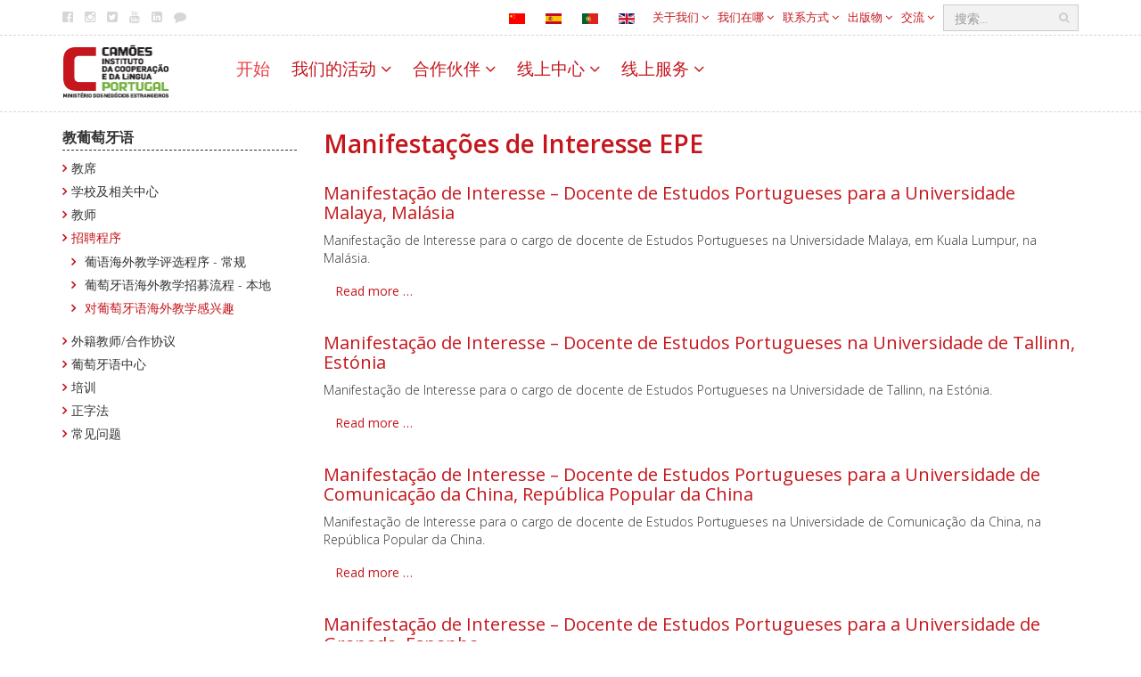

--- FILE ---
content_type: text/html; charset=utf-8
request_url: https://www.instituto-camoes.pt/zh/2019-04-17-10-12-00/2019-04-17-10-16-49/2019-04-16-17-21-41/2019-04-15-13-47-51/2019-04-22-16-05-43
body_size: 13720
content:

<!DOCTYPE html>
<html lang="zh-cn">

<head>

<!-- Google tag (gtag.js) -->
<script async src="https://www.googletagmanager.com/gtag/js?id=G-8P2KHVBDGR"></script>
<script>
  window.dataLayer = window.dataLayer || [];
  function gtag(){dataLayer.push(arguments);}
  gtag('js', new Date());

  gtag('config', 'G-8P2KHVBDGR');
</script>

    <meta charset="utf-8">
	<meta name="rights" content="Camões - Instituto da Cooperação e da Língua Portugal">
	<meta name="x-ua-compatible" content="IE=edge,chrome=1">
	<meta name="description" content="Camões, Ministério dos Negócios Estrangeiros, Portugal. Promoção da Língua e Cultura Portuguesas.">
	<title>对葡萄牙语海外教学感兴趣 - Camões - Instituto da Cooperação e da Língua</title>
	<link href="https://www.instituto-camoes.pt/zh/2019-04-17-10-12-00/2019-04-17-10-16-49/2019-04-16-17-21-41/2019-04-15-13-47-51/2019-04-22-16-05-43" rel="alternate" hreflang="zh-CN">
	<link href="https://www.instituto-camoes.pt/es/actividad-camoes-3-es/lo-que-hacemos-es/ensenar-portugues-es/procesos-de-contratacion-es/manifestaciones-de-interes-epe-es" rel="alternate" hreflang="es-ES">
	<link href="https://www.instituto-camoes.pt/activity/o-que-fazemos/ensinar-portugues/processos-de-recrutamento/manifestacoes-de-interesse-epe" rel="alternate" hreflang="pt-PT">
	<link href="https://www.instituto-camoes.pt/en/activity-camoes/what-we-do/teach-portuguese/recruitment-pt/epe-expressions-of-interest-pt" rel="alternate" hreflang="en-GB">
	<link href="https://www.instituto-camoes.pt/zh/pesquisa?format=opensearch" rel="search" title="OpenSearch Camões - Instituto da Cooperação e da Língua" type="application/opensearchdescription+xml">
	<link href="/templates/template-camoes-home/favicon.ico" rel="icon" type="image/vnd.microsoft.icon">
<link href="/media/mod_languages/css/template.min.css?7856ba37c84c6ef600e973a8977c5b08" rel="stylesheet" />
	<link href="/media/vendor/joomla-custom-elements/css/joomla-alert.min.css?0.2.0" rel="stylesheet" />
	<link href="/media/com_jce/site/css/content.min.css?badb4208be409b1335b815dde676300e" rel="stylesheet" />
	<link href="/templates/template-camoes-home/css/template.css" rel="stylesheet" />
	<link href="/templates/template-camoes-home/css/camoes.css" rel="stylesheet" />
	<link href="/templates/template-camoes-home/css/jquery.mmenu.all.css" rel="stylesheet" />
<script src="/media/vendor/jquery/js/jquery.min.js?3.7.1"></script>
	<script src="/media/legacy/js/jquery-noconflict.min.js?647005fc12b79b3ca2bb30c059899d5994e3e34d"></script>
	<script src="/media/mod_menu/js/menu-es5.min.js?7856ba37c84c6ef600e973a8977c5b08" nomodule defer></script>
	<script type="application/json" class="joomla-script-options new">{"joomla.jtext":{"MOD_FINDER_SEARCH_VALUE":"\u641c\u7d22...","ERROR":"\u9519\u8bef","MESSAGE":"\u6d88\u606f","NOTICE":"\u6ce8\u610f","WARNING":"\u8b66\u544a","JCLOSE":"Close","JOK":"OK","JOPEN":"Open"},"system.paths":{"root":"","rootFull":"https:\/\/www.instituto-camoes.pt\/","base":"","baseFull":"https:\/\/www.instituto-camoes.pt\/"},"csrf.token":"fd951c01cf675133b82a021901994e20"}</script>
	<script src="/media/system/js/core.min.js?ee06c8994b37d13d4ad21c573bbffeeb9465c0e2"></script>
	<script src="/media/vendor/bootstrap/js/bootstrap-es5.min.js?5.3.2" nomodule defer></script>
	<script src="/media/com_finder/js/finder-es5.min.js?e6d3d1f535e33b5641e406eb08d15093e7038cc2" nomodule defer></script>
	<script src="/media/system/js/messages-es5.min.js?c29829fd2432533d05b15b771f86c6637708bd9d" nomodule defer></script>
	<script src="/media/vendor/bootstrap/js/alert.min.js?5.3.2" type="module"></script>
	<script src="/media/vendor/bootstrap/js/button.min.js?5.3.2" type="module"></script>
	<script src="/media/vendor/bootstrap/js/carousel.min.js?5.3.2" type="module"></script>
	<script src="/media/vendor/bootstrap/js/collapse.min.js?5.3.2" type="module"></script>
	<script src="/media/vendor/bootstrap/js/dropdown.min.js?5.3.2" type="module"></script>
	<script src="/media/vendor/bootstrap/js/modal.min.js?5.3.2" type="module"></script>
	<script src="/media/vendor/bootstrap/js/offcanvas.min.js?5.3.2" type="module"></script>
	<script src="/media/vendor/bootstrap/js/popover.min.js?5.3.2" type="module"></script>
	<script src="/media/vendor/bootstrap/js/scrollspy.min.js?5.3.2" type="module"></script>
	<script src="/media/vendor/bootstrap/js/tab.min.js?5.3.2" type="module"></script>
	<script src="/media/vendor/bootstrap/js/toast.min.js?5.3.2" type="module"></script>
	<script src="/media/com_finder/js/finder.min.js?a2c3894d062787a266d59d457ffba5481b639f64" type="module"></script>
	<script src="/media/system/js/messages.min.js?7f7aa28ac8e8d42145850e8b45b3bc82ff9a6411" type="module"></script>
	<script src="/templates/template-camoes-home/js/bootstrap.min.js"></script>
	<script src="/templates/template-camoes-home/js/jstorage.min.js"></script>
	<script src="/templates/template-camoes-home/js/logic.js"></script>
	<script src="/modules/mod_menujson/js/menuviajson.js"></script>
	<link href="https://www.instituto-camoes.pt/activity/o-que-fazemos/ensinar-portugues/processos-de-recrutamento/manifestacoes-de-interesse-epe" rel="alternate" hreflang="x-default">

    <link href='https://fonts.googleapis.com/css?family=Open+Sans:400,300,600,700;Raleway:100,200,300,400' rel='stylesheet' type='text/css'>
    <meta name="viewport" content="width=device-width, initial-scale=1.0, maximum-scale=1.0, user-scalable=0" />
    <link rel="apple-touch-icon" sizes="57x57" href="/templates/template-camoes-home/images/apple-touch-icon-57x57.png">
    <link rel="apple-touch-icon" sizes="60x60" href="/templates/template-camoes-home/images/apple-touch-icon-60x60.png">
    <link rel="apple-touch-icon" sizes="72x72" href="/templates/template-camoes-home/images/apple-touch-icon-72x72.png">
    <link rel="apple-touch-icon" sizes="76x76" href="/templates/template-camoes-home/images/apple-touch-icon-76x76.png">
    <link rel="apple-touch-icon" sizes="114x114" href="/templates/template-camoes-home/images/apple-touch-icon-114x114.png">
    <link rel="apple-touch-icon" sizes="120x120" href="/templates/template-camoes-home/images/apple-touch-icon-120x120.png">
    <link rel="apple-touch-icon" sizes="144x144" href="/templates/template-camoes-home/images/apple-touch-icon-144x144.png">
    <link rel="icon" type="image/png" href="/templates/template-camoes-home/images/favicon-32x32.png" sizes="32x32">
    <link rel="icon" type="image/png" href="/templates/template-camoes-home/images/favicon-96x96.png" sizes="96x96">
    <link rel="icon" type="image/png" href="/templates/template-camoes-home/images/favicon-16x16.png" sizes="16x16">
    <link rel="manifest" href="/templates/template-camoes-home/images/manifest.json">
    <link rel="mask-icon" href="/templates/template-camoes-home/images/safari-pinned-tab.svg">
    <meta name="msapplication-TileColor" content="#da532c">
    <meta name="msapplication-TileImage" content="/templates/template-camoes-home/images/mstile-144x144.png">
    <meta name="theme-color" content="#ffffff">
  </head>

<body>
            

<nav class="menulateral hidden-md hidden-lg" id="menu-mobile">  	   
</nav>






<script type="text/javascript">
    jQuery(document).ready(function () {
        jQuery('#callmenu').on('click', Abre());
    });
    // Fun��o de marca��o do menu
    function Abre() {
        var mn = jQuery('#menu-mobile ul');
        if (mn && mn.length == 0) {
            Callmenu('mainmenuzhcn');
        }
        return false;
    };
</script>
        <div class="wrapper">

        <!--Header / Cabe�alho -->
        <header>

            <!--Menu topo-->
                            <div class="header-top hidden-xs" id="top-bar">
                    <div class="container">
                        <div class="pull-right search-area">
                            
<form class="mod-finder js-finder-searchform form-inline" action="/zh/pesquisa" method="get" role="search">
<div class="finder-box-container ">
    <label for="mod-finder-searchword187" class="hidden visually-hidden finder">搜索</label><input type="text" name="q" id="mod-finder-searchword187" class="js-finder-search-query form-control" value="" placeholder="搜索...">
            <!-- ?php echo FinderHelper::getGetFields($route, (int) $params->get('set_itemid', 0)); ?-->
</div>
</form>
                        </div>
                        
<div id="mod-custom100" class="custom   social-media hidden-xs pull-left"  >
    <ul class="share-icons hidden-xs">
<li><a href="https://www.facebook.com/camoes.ip" title="Facebook" target="_blank" rel="noopener"><em class="fa fa-facebook-official"></em>Facebook</a></li>
<li><a href="https://instagram.com/camoesip" title="Instagram" target="_blank" rel="noopener"><em class="fa fa-instagram"></em>Instagram</a></li>
<li><a href="https://twitter.com/camoes_ip" title="Twitter" target="_blank" rel="noopener"><em class="fa fa-twitter-square"></em>Twitter</a></li>
<li><a href="https://www.youtube.com/c/CamoesIP" title="Youtube" target="_blank" rel="noopener"><em class="fa fa-youtube"></em>Youtube</a></li>
<li><a href="https://www.linkedin.com/company/camoes-ip" title="LinkedIn" target="_blank" rel="noopener"><em class="fa fa-linkedin-square"></em>Linkedin</a></li>
<li><a href="/sobre/contactos/fale-connosco" title="Fale connosco"><em class="fa fa-comment"></em>Fale connosco</a></li>
</ul></div>
<div class="">
          
<nav class="nav menu hidden-xs navbar-right" 
>
<ul class="  hidden-xs navbar-right">
<li class="item-3923  active deeper parent dropdown"><a href="#" class="dropdown-toggle " data-toggle="dropdown" aria-expanded="false" >
    关于我们    <span class="fa fa-angle-down"></span>
</a>
<nav class="nav-child unstyled small dropdown-menu"><ul><li class="item-3924  deeper parent dropdown"><a href="/zh/2019-04-22-13-25-42/2019-04-17-15-10-18/2019-04-17-15-10-05" >定位</a><nav class="nav-child unstyled small dropdown-menu"><ul><li class="item-3925 "><a href="/zh/2019-04-22-13-25-42/2019-04-17-15-10-18/2019-04-17-15-10-05/2019-04-17-15-08-51" >涉及范围</a></li><li class="item-3927 "><a href="/zh/2019-04-22-13-25-42/2019-04-17-15-10-18/2019-04-17-15-10-05/2019-04-17-14-46-06" >环境可持续性和生物圈保护</a></li></ul></nav></li><li class="item-3928  deeper parent dropdown"><a href="/zh/2019-04-22-13-25-42/2019-04-17-15-10-18/2019-04-17-14-45-10" >组织</a><nav class="nav-child unstyled small dropdown-menu"><ul><li class="item-3929  deeper parent dropdown"><a href="/zh/2019-04-22-13-25-42/2019-04-17-15-10-18/2019-04-17-14-45-10/2019-04-17-14-44-52" >人员</a><nav class="nav-child unstyled small dropdown-menu"><ul><li class="item-3930  deeper parent dropdown"><a href="/zh/2019-04-22-13-25-42/2019-04-17-15-10-18/2019-04-17-14-45-10/2019-04-17-14-44-52/2019-04-17-14-44-13" >人才招聘</a><nav class="nav-child unstyled small dropdown-menu"><ul><li class="item-3931 "><a href="/zh/2019-04-22-13-25-42/2019-04-17-15-10-18/2019-04-17-14-45-10/2019-04-17-14-44-52/2019-04-17-14-44-13/2019-04-17-14-43-57" >公共行政初步环节特别规范化计划</a></li></ul></nav></li><li class="item-3932 "><a href="/zh/2019-04-22-13-25-42/2019-04-17-15-10-18/2019-04-17-14-45-10/2019-04-17-14-44-52/2019-04-22-13-34-49" >康乐卡蒙斯</a></li></ul></nav></li><li class="item-3933 "><a href="/zh/2019-04-22-13-25-42/2019-04-17-15-10-18/2019-04-17-14-45-10/2019-04-22-13-36-45" >卡蒙斯分布图</a></li></ul></nav></li><li class="item-3934  active deeper parent dropdown"><a href="/zh/2019-04-22-13-25-42/2019-04-17-15-10-18/2019-04-17-14-41-55" >管理</a><nav class="nav-child unstyled small dropdown-menu"><ul><li class="item-3935 "><a href="/zh/2019-04-22-13-25-42/2019-04-17-15-10-18/2019-04-17-14-41-55/2019-04-17-14-41-35" >管理形式</a></li><li class="item-3936 "><a href="/zh/2019-04-22-13-25-42/2019-04-17-15-10-18/2019-04-17-14-41-55/2019-04-17-14-38-24" >外部审计</a></li><li class="item-3937 "><a href="/zh/2019-04-22-13-25-42/2019-04-17-15-10-18/2019-04-17-14-41-55/2019-04-17-14-37-58" >法规</a></li><li class="item-3938  deeper parent dropdown"><a href="/zh/2019-04-22-13-25-42/2019-04-17-15-10-18/2019-04-17-14-41-55/2019-04-17-14-35-33" >机构的历史信息</a><nav class="nav-child unstyled small dropdown-menu"><ul><li class="item-3939 "><a href="/zh/2019-04-22-13-25-42/2019-04-17-15-10-18/2019-04-17-14-41-55/2019-04-17-14-35-33/2019-04-17-14-34-58" >葡萄牙发展援助研究所的历史</a></li><li class="item-3940 "><a href="/zh/2019-04-22-13-25-42/2019-04-17-15-10-18/2019-04-17-14-41-55/2019-04-17-14-35-33/2019-04-17-14-15-53" >卡蒙斯学院的历史</a></li></ul></nav></li><li class="item-3941 "><a href="/zh/2019-04-22-13-25-42/2019-04-17-15-10-18/2019-04-17-14-41-55/2019-04-17-14-15-19" >历史信息</a></li></ul></nav></li><li class="item-3942  deeper parent dropdown"><a href="/zh/2019-04-22-13-25-42/2019-04-17-15-10-18/2019-04-17-14-14-18" >透明性</a><nav class="nav-child unstyled small dropdown-menu"><ul><li class="item-3943  deeper parent dropdown"><a href="/zh/2019-04-22-13-25-42/2019-04-17-15-10-18/2019-04-17-14-14-18/2019-04-17-13-35-34" >评估和审计</a><nav class="nav-child unstyled small dropdown-menu"><ul><li class="item-3944 "><a href="/zh/2019-04-22-13-25-42/2019-04-17-15-10-18/2019-04-17-14-14-18/2019-04-17-13-35-34/2019-04-17-13-35-05" >评估</a></li><li class="item-3945 "><a href="/zh/2019-04-22-13-25-42/2019-04-17-15-10-18/2019-04-17-14-14-18/2019-04-17-13-35-34/2019-04-17-13-34-13" >审计</a></li></ul></nav></li><li class="item-3946 "><a href="/zh/2019-04-22-13-25-42/2019-04-17-15-10-18/2019-04-17-14-14-18/2019-04-17-13-33-51" >反贪污</a></li><li class="item-3947 "><a href="/zh/2019-04-22-13-25-42/2019-04-17-15-10-18/2019-04-17-14-14-18/2019-04-17-13-33-31" >道德</a></li><li class="item-3949 "><a href="/zh/2019-04-22-13-25-42/2019-04-17-15-10-18/2019-04-17-14-14-18/2019-04-17-13-32-15" >举报违规</a></li></ul></nav></li><li class="item-3952 "><a href="/zh/2019-04-22-13-25-42/2019-04-17-15-10-18/2019-04-17-13-30-55" >个人信息保护</a></li></ul></nav></li><li class="item-4169 mega-menu deeper parent dropdown"><a href="#" class="dropdown-toggle mega-menu" data-toggle="dropdown" aria-expanded="false" >
    我们在哪    <span class="fa fa-angle-down"></span>
</a>
<nav class="nav-child unstyled small dropdown-menu"><ul><li class="item-4170 "><a href="/zh/2019-04-22-13-25-42/2019-04-14-13-18-11/2019-04-14-13-22-25" >世界各地的卡蒙斯</a></li></ul><ul><li class="item-4171 ">
<span class="nav-header">欧洲</span>
</li><li class="item-4172 "><a href="/zh/2019-04-22-13-25-42/2019-04-14-13-18-11/2019-04-14-13-22-48" >德国</a></li><li class="item-4173 "><a href="/zh/2019-04-22-13-25-42/2019-04-14-13-18-11/2019-04-14-13-22-59" >安道尔</a></li><li class="item-4174 "><a href="/zh/2019-04-22-13-25-42/2019-04-14-13-18-11/2019-04-14-13-23-12" >奥地利</a></li><li class="item-4175 "><a href="/zh/2019-04-22-13-25-42/2019-04-14-13-18-11/2019-04-14-13-23-26" >比利时</a></li><li class="item-4176 "><a href="/zh/2019-04-22-13-25-42/2019-04-14-13-18-11/2019-04-14-13-23-42" >保加利亚</a></li><li class="item-4177 "><a href="/zh/2019-04-22-13-25-42/2019-04-14-13-18-11/2019-04-14-13-23-55" >克罗地亚</a></li><li class="item-4178 "><a href="/zh/2019-04-22-13-25-42/2019-04-14-13-18-11/2019-04-14-13-24-16" >斯洛伐克</a></li><li class="item-4179 "><a href="/zh/2019-04-22-13-25-42/2019-04-14-13-18-11/2019-04-14-13-24-42" >斯洛文尼亚</a></li><li class="item-4180 "><a href="/zh/2019-04-22-13-25-42/2019-04-14-13-18-11/2019-04-14-13-25-03" >西班牙</a></li><li class="item-4181 "><a href="/zh/2019-04-22-13-25-42/2019-04-14-13-18-11/2019-04-14-13-25-32" >爱沙尼亚</a></li><li class="item-4182 "><a href="/zh/2019-04-22-13-25-42/2019-04-14-13-18-11/2019-04-14-13-31-57" >芬兰</a></li><li class="item-4183 "><a href="/zh/2019-04-22-13-25-42/2019-04-14-13-18-11/2019-04-14-13-35-01" >法国</a></li><li class="item-4184 "><a href="/zh/2019-04-22-13-25-42/2019-04-14-13-18-11/2019-04-14-14-20-17" >格鲁吉亚</a></li><li class="item-4185 "><a href="/zh/2019-04-22-13-25-42/2019-04-14-13-18-11/2019-04-14-14-20-48" >匈牙利</a></li><li class="item-4186 "><a href="/zh/2019-04-22-13-25-42/2019-04-14-13-18-11/2019-04-14-14-21-30" >爱尔兰</a></li><li class="item-4187 "><a href="/zh/2019-04-22-13-25-42/2019-04-14-13-18-11/2019-04-14-14-21-46" >意大利</a></li><li class="item-4188 "><a href="/zh/2019-04-22-13-25-42/2019-04-14-13-18-11/2019-04-14-14-29-26" >拉脱维亚</a></li><li class="item-4189 "><a href="/zh/2019-04-22-13-25-42/2019-04-14-13-18-11/2019-04-14-14-29-44" >卢森堡</a></li><li class="item-4190 "><a href="/zh/2019-04-22-13-25-42/2019-04-14-13-18-11/2019-04-14-14-30-03" >马其顿</a></li><li class="item-4191 "><a href="/zh/2019-04-22-13-25-42/2019-04-14-13-18-11/2019-04-14-14-30-21" >摩尔达维亚</a></li><li class="item-4192 "><a href="/zh/2019-04-22-13-25-42/2019-04-14-13-18-11/2019-04-14-14-30-39" >荷兰</a></li><li class="item-4193 "><a href="/zh/2019-04-22-13-25-42/2019-04-14-13-18-11/2019-04-14-14-30-57" >波兰</a></li><li class="item-4194 "><a href="/zh/2019-04-22-13-25-42/2019-04-14-13-18-11/2019-04-14-14-31-31" >葡萄牙</a></li><li class="item-4195 "><a href="/zh/2019-04-22-13-25-42/2019-04-14-13-18-11/2019-04-14-14-31-50" >英国</a></li><li class="item-4196 "><a href="/zh/2019-04-22-13-25-42/2019-04-14-13-18-11/2019-04-14-14-32-08" >捷克</a></li><li class="item-4197 "><a href="/zh/2019-04-22-13-25-42/2019-04-14-13-18-11/2019-04-14-14-32-35" >罗马尼亚</a></li><li class="item-4198 "><a href="/zh/2019-04-22-13-25-42/2019-04-14-13-18-11/2019-04-14-14-33-04" >塞尔维亚</a></li><li class="item-4199 "><a href="/zh/2019-04-22-13-25-42/2019-04-14-13-18-11/2019-04-14-14-33-21" >俄罗斯</a></li><li class="item-4200 "><a href="/zh/2019-04-22-13-25-42/2019-04-14-13-18-11/2019-04-14-14-33-46" >瑞典</a></li><li class="item-4201 "><a href="/zh/2019-04-22-13-25-42/2019-04-14-13-18-11/2019-04-14-14-34-03" >瑞士</a></li><li class="item-4202 "><a href="/zh/2019-04-22-13-25-42/2019-04-14-13-18-11/2019-04-14-15-52-38" >土耳其</a></li><li class="item-4203 "><a href="/zh/2019-04-22-13-25-42/2019-04-14-13-18-11/2019-04-14-15-52-53" >乌克兰</a></li></ul><ul><li class="item-4204 ">
<span class="nav-header">非洲</span>
</li><li class="item-4205 "><a href="/zh/2019-04-22-13-25-42/2019-04-14-13-18-11/2019-04-14-15-53-24" >南非</a></li><li class="item-4206 "><a href="/zh/2019-04-22-13-25-42/2019-04-14-13-18-11/2019-04-14-15-53-37" >安哥拉</a></li><li class="item-4207 "><a href="/zh/2019-04-22-13-25-42/2019-04-14-13-18-11/2019-04-14-15-54-52" >博茨瓦纳</a></li><li class="item-4208 "><a href="/zh/2019-04-22-13-25-42/2019-04-14-13-18-11/2019-04-14-15-54-20" >佛得角</a></li><li class="item-4209 "><a href="/zh/2019-04-22-13-25-42/2019-04-14-13-18-11/2019-04-14-15-55-27" >科特迪瓦</a></li><li class="item-4210 "><a href="/zh/2019-04-22-13-25-42/2019-04-14-13-18-11/2019-04-14-15-55-53" >埃及</a></li><li class="item-4211 "><a href="/zh/2019-04-22-13-25-42/2019-04-14-13-18-11/2019-04-14-15-56-20" >埃塞俄比亚</a></li><li class="item-4212 "><a href="/zh/2019-04-22-13-25-42/2019-04-14-13-18-11/2019-04-14-15-56-56" >几内亚比绍</a></li><li class="item-4213 "><a href="/zh/2019-04-22-13-25-42/2019-04-14-13-18-11/2019-04-14-15-57-10" >摩洛哥</a></li><li class="item-4214 "><a href="/zh/2019-04-22-13-25-42/2019-04-14-13-18-11/2019-04-14-09-31-35" >莫桑比克</a></li><li class="item-4215 "><a href="/zh/2019-04-22-13-25-42/2019-04-14-13-18-11/2019-04-14-09-32-13" >纳米比亚</a></li><li class="item-4216 "><a href="/zh/2019-04-22-13-25-42/2019-04-14-13-18-11/2019-04-14-09-32-25" >尼日利亚</a></li><li class="item-4217 "><a href="/zh/2019-04-22-13-25-42/2019-04-14-13-18-11/2019-04-14-09-33-30" >肯尼亚</a></li><li class="item-4218 "><a href="/zh/2019-04-22-13-25-42/2019-04-14-13-18-11/2019-04-14-09-32-58" >刚果民主共和国</a></li><li class="item-4219 "><a href="/zh/2019-04-22-13-25-42/2019-04-14-13-18-11/2019-04-14-09-33-18" >圣多美和普林西比</a></li><li class="item-4220 "><a href="/zh/2019-04-22-13-25-42/2019-04-14-13-18-11/2019-04-14-09-34-03" >塞内加尔</a></li><li class="item-4221 "><a href="/zh/2019-04-22-13-25-42/2019-04-14-13-18-11/2019-04-14-09-39-42" >斯威士兰</a></li><li class="item-4222 "><a href="/zh/2019-04-22-13-25-42/2019-04-14-13-18-11/2019-04-14-09-40-15" >坦桑尼亚</a></li><li class="item-4223 "><a href="/zh/2019-04-22-13-25-42/2019-04-14-13-18-11/2019-04-14-09-40-45" >突尼斯</a></li><li class="item-4224 "><a href="/zh/2019-04-22-13-25-42/2019-04-14-13-18-11/2019-04-14-09-41-03" >津巴布韦</a></li></ul><ul><li class="item-4225 ">
<span class="nav-header">美洲</span>
</li><li class="item-4226 "><a href="/zh/2019-04-22-13-25-42/2019-04-14-13-18-11/2019-04-14-09-41-57" >阿根廷</a></li><li class="item-4227 "><a href="/zh/2019-04-22-13-25-42/2019-04-14-13-18-11/2019-04-14-09-44-27" >巴西</a></li><li class="item-4228 "><a href="/zh/2019-04-22-13-25-42/2019-04-14-13-18-11/2019-04-14-09-44-47" >加拿大</a></li><li class="item-4229 "><a href="/zh/2019-04-22-13-25-42/2019-04-14-13-18-11/2019-04-14-09-45-23" >智利</a></li><li class="item-4230 "><a href="/zh/2019-04-22-13-25-42/2019-04-14-13-18-11/2019-04-14-11-26-07" >哥伦比亚</a></li><li class="item-4231 "><a href="/zh/2019-04-22-13-25-42/2019-04-14-13-18-11/2019-04-14-11-26-31" >古巴</a></li><li class="item-4232 "><a href="/zh/2019-04-22-13-25-42/2019-04-14-13-18-11/2019-04-14-11-26-45" >美国</a></li><li class="item-4233 "><a href="/zh/2019-04-22-13-25-42/2019-04-14-13-18-11/2019-04-14-11-27-01" >墨西哥</a></li><li class="item-4489 "><a href="/zh/2019-04-22-13-25-42/2019-04-14-13-18-11/2022-07-15-14-52-00" >巴拿马</a></li><li class="item-4234 "><a href="/zh/2019-04-22-13-25-42/2019-04-14-13-18-11/2019-04-14-11-27-21" >乌拉圭</a></li><li class="item-4235 "><a href="/zh/2019-04-22-13-25-42/2019-04-14-13-18-11/2019-04-14-11-27-42" >委内瑞拉</a></li></ul><ul><li class="item-4236 ">
<span class="nav-header">亚洲和大洋洲</span>
</li><li class="item-4237 "><a href="/zh/2019-04-22-13-25-42/2019-04-14-13-18-11/2019-04-14-11-28-53" >澳大利亚</a></li><li class="item-4238 "><a href="/zh/2019-04-22-13-25-42/2019-04-14-13-18-11/2019-04-14-11-29-05" >中国</a></li><li class="item-4239 "><a href="/zh/2019-04-22-13-25-42/2019-04-14-13-18-11/2019-04-14-11-29-21" >韩国</a></li><li class="item-4240 "><a href="/zh/2019-04-22-13-25-42/2019-04-14-13-18-11/2019-04-14-11-29-35" >印度</a></li><li class="item-4241 "><a href="/zh/2019-04-22-13-25-42/2019-04-14-13-18-11/2019-04-14-11-29-50" >印度尼西亚</a></li><li class="item-4242 "><a href="/zh/2019-04-22-13-25-42/2019-04-14-13-18-11/2019-04-14-11-30-15" >以色列</a></li><li class="item-4243 "><a href="/zh/2019-04-22-13-25-42/2019-04-14-13-18-11/2019-04-14-11-30-29" >日本</a></li><li class="item-4244 "><a href="/zh/2019-04-22-13-25-42/2019-04-14-13-18-11/2019-04-14-11-30-42" >泰国</a></li><li class="item-4245 "><a href="/zh/2019-04-22-13-25-42/2019-04-14-13-18-11/2019-04-14-11-30-58" >东帝汶</a></li><li class="item-4246 "><a href="/zh/2019-04-22-13-25-42/2019-04-14-13-18-11/2019-04-14-11-31-15" >越南</a></li></ul></nav></li><li class="item-3959  deeper parent dropdown"><a href="#" class="dropdown-toggle " data-toggle="dropdown" aria-expanded="false" >
    联系方式    <span class="fa fa-angle-down"></span>
</a>
<nav class="nav-child unstyled small dropdown-menu"><ul><li class="item-3960  deeper parent dropdown"><a href="/zh/2019-04-22-13-25-42/2019-04-17-11-18-54/2019-04-17-11-18-33" >卡蒙斯总部</a><nav class="nav-child unstyled small dropdown-menu"><ul><li class="item-3961 "><a href="/zh/2019-04-22-13-25-42/2019-04-17-11-18-54/2019-04-17-11-18-33/2019-04-17-11-17-49" >媒体联系方式</a></li><li class="item-3962 "><a href="/zh/2019-04-22-13-25-42/2019-04-17-11-18-54/2019-04-17-11-18-33/2019-04-17-11-16-14" >一切项目的联系方式</a></li></ul></nav></li><li class="item-3963 "><a href="/zh/2019-04-22-13-25-42/2019-04-17-11-18-54/2019-04-22-13-53-16" >卡蒙斯分布图</a></li><li class="item-3964 "><a href="/zh/2019-04-22-13-25-42/2019-04-17-11-18-54/2019-04-17-11-13-59" >联系我们</a></li></ul></nav></li><li class="item-3965  deeper parent dropdown"><a href="#" class="dropdown-toggle " data-toggle="dropdown" aria-expanded="false" >
    出版物    <span class="fa fa-angle-down"></span>
</a>
<nav class="nav-child unstyled small dropdown-menu"><ul><li class="item-3966 "><a href="/zh/2019-04-22-13-25-42/2019-04-17-11-09-10/2019-04-17-11-08-47" >文学报纸</a></li><li class="item-3967 "><a href="/zh/2019-04-22-13-25-42/2019-04-17-11-09-10/2019-04-22-13-55-04" >环球葡萄牙</a></li><li class="item-3968  deeper parent dropdown"><a href="/zh/2019-04-22-13-25-42/2019-04-17-11-09-10/2019-04-17-10-59-01" >其他发布</a><nav class="nav-child unstyled small dropdown-menu"><ul><li class="item-3969 "><a href="/zh/2019-04-22-13-25-42/2019-04-17-11-09-10/2019-04-17-10-59-01/2019-04-17-10-58-14" >卡蒙斯杂志</a></li><li class="item-3970 "><a href="/zh/2019-04-22-13-25-42/2019-04-17-11-09-10/2019-04-17-10-59-01/2019-04-17-09-55-11" >合作研究</a></li><li class="item-3971  deeper parent dropdown"><a href="/zh/2019-04-22-13-25-42/2019-04-17-11-09-10/2019-04-17-10-59-01/2019-04-17-09-56-01" >合作报告</a><nav class="nav-child unstyled small dropdown-menu"><ul><li class="item-3972 "><a href="/zh/2019-04-22-13-25-42/2019-04-17-11-09-10/2019-04-17-10-59-01/2019-04-17-09-56-01/2019-04-17-09-56-39" >联合国报告</a></li><li class="item-3973 "><a href="/zh/2019-04-22-13-25-42/2019-04-17-11-09-10/2019-04-17-10-59-01/2019-04-17-09-56-01/2019-04-17-09-57-12" >联合国开发计划署报告</a></li><li class="item-3974 "><a href="/zh/2019-04-22-13-25-42/2019-04-17-11-09-10/2019-04-17-10-59-01/2019-04-17-09-56-01/2019-04-17-09-58-29" >联合国人口基金报告</a></li><li class="item-3975 "><a href="/zh/2019-04-22-13-25-42/2019-04-17-11-09-10/2019-04-17-10-59-01/2019-04-17-09-56-01/2019-04-17-09-58-59" >经济合作与发展组织报告</a></li></ul></nav></li></ul></nav></li></ul></nav></li><li class="item-3976  deeper parent dropdown"><a href="#" class="dropdown-toggle " data-toggle="dropdown" aria-expanded="false" >
    交流    <span class="fa fa-angle-down"></span>
</a>
<nav class="nav-child unstyled small dropdown-menu"><ul><li class="item-3977 "><a href="/zh/2019-04-22-13-25-42/2019-04-17-09-59-24/2019-04-17-09-59-42" >新闻</a></li><li class="item-3978  deeper parent dropdown"><a href="/zh/2019-04-22-13-25-42/2019-04-17-09-59-24/2019-04-17-10-00-27" >新闻发布室</a><nav class="nav-child unstyled small dropdown-menu"><ul><li class="item-3979 "><a href="/zh/2019-04-22-13-25-42/2019-04-17-09-59-24/2019-04-17-10-00-27/2019-04-17-10-00-48" >新闻稿</a></li><li class="item-3981 "><a class="" href="https://www.youtube.com/CamoesIP" target="_blank" >
    卡蒙斯视频库</a></li><li class="item-3982 "><a href="/zh/2019-04-22-13-25-42/2019-04-17-09-59-24/2019-04-17-10-00-27/2019-04-17-10-02-17" >推广</a></li><li class="item-3983 "><a href="/zh/2019-04-22-13-25-42/2019-04-17-09-59-24/2019-04-17-10-00-27/2019-04-17-10-02-36" >外部链接</a></li><li class="item-3984 "><a href="/zh/2019-04-22-13-25-42/2019-04-17-09-59-24/2019-04-17-10-00-27/2019-04-17-10-03-04" >标志和图形标准手册</a></li></ul></nav></li><li class="item-3986 "><a href="/zh/2019-04-22-13-25-42/2019-04-17-09-59-24/2019-04-17-10-03-59" >其他机构的课程及奖项</a></li><li class="item-3987 "><a href="/zh/2019-04-22-13-25-42/2019-04-17-09-59-24/2019-04-17-10-04-37" >线上卡蒙斯</a></li></ul></nav></li></ul>
</nav>
</div>
<div class="mod-languages  pull-right">


    <ul aria-labelledby="language_picker_des_248" class="mod-languages__list lang-inline">

                                            <li>
                <a aria-current="true"  href="https://www.instituto-camoes.pt/zh/2019-04-17-10-12-00/2019-04-17-10-16-49/2019-04-16-17-21-41/2019-04-15-13-47-51/2019-04-22-16-05-43">
                                                                        <img title="简体中文(中国)" src="/media/mod_languages/images/zh_cn.gif" alt="简体中文(中国)">                                                            </a>
            </li>
                                        <li>
                <a  href="/es/actividad-camoes-3-es/lo-que-hacemos-es/ensenar-portugues-es/procesos-de-contratacion-es/manifestaciones-de-interes-epe-es">
                                                                        <img title="Español (España)" src="/media/mod_languages/images/es_es.gif" alt="Español (España)">                                                            </a>
            </li>
                                        <li>
                <a  href="/pt/activity/o-que-fazemos/ensinar-portugues/processos-de-recrutamento/manifestacoes-de-interesse-epe">
                                                                        <img title="PT" src="/media/mod_languages/images/pt_pt.gif" alt="PT">                                                            </a>
            </li>
                                        <li>
                <a  href="/en/activity-camoes/what-we-do/teach-portuguese/recruitment-pt/epe-expressions-of-interest-pt">
                                                                        <img title="EN" src="/media/mod_languages/images/en.gif" alt="EN">                                                            </a>
            </li>
                </ul>

</div>

                    </div>
                </div>
                        
            <!--Menu com Logo e nav-->
            <div class="header-bottom  subpage">
                <div class="container">
                    <div class="row">
                        <div class="navbar-header col-xs-7 col-sm-12 col-md-2">
                            <a href="#" class="hidden-sm hidden-md hidden-lg" id="callmenu">
                                <img class="hamburger" src="/templates/template-camoes-home/images/hamburger.svg" alt="Menu-mobile" />
                            </a>
                            <a class="navbar-logo" title="/" href="/">
                                <img src="/images/logo.png" alt="Camões - Instituto da Cooperação e da Língua" />                            </a>
                        </div>
                        <div class="col-sm-12 col-md-10 menu-container hidden-xs">
                            <div id="navbar" class="navbar-left">
                                                                    <div class="_menu">
          
<nav class="nav menu mainmenu" 
>
<ul class="  mainmenu">
<li class="item-3991  default active"><a href="/zh/" >开始</a></li><li class="item-3992  deeper parent dropdown"><a href="#" class="dropdown-toggle " data-toggle="dropdown" aria-expanded="false" >
    我们的活动    <span class="fa fa-angle-down"></span>
</a>
<nav class="nav-child unstyled small dropdown-menu"><ul><li class="item-3993  parent dropdown"><a href="/zh/2019-04-17-10-12-00/2019-04-17-10-16-49/2019-04-17-10-17-02" >合作</a></li><li class="item-4072  parent dropdown"><a href="/zh/2019-04-17-10-12-00/2019-04-17-10-16-49/2019-04-16-11-54-53" >学习葡萄牙语</a></li><li class="item-4112  parent dropdown"><a href="/zh/2019-04-17-10-12-00/2019-04-17-10-16-49/2019-04-16-17-21-41" >教葡萄牙语</a></li><li class="item-4134  parent dropdown"><a href="/zh/2019-04-17-10-12-00/2019-04-17-10-16-49/2019-04-15-14-17-27" >文化</a></li><li class="item-4148  parent dropdown"><a href="/zh/2019-04-17-10-12-00/2019-04-17-10-16-49/2019-04-16-09-25-43" >探索</a></li><li class="item-4156  parent dropdown"><a href="/zh/2019-04-17-10-12-00/2019-04-17-10-16-49/2019-04-16-09-35-54" >奖学金</a></li><li class="item-4168 "><a class="" href="http://bibliotecasicl.pt/Opac/Pages/Search/SimpleSearch.aspx" target="_blank" >
    数字图书馆</a></li><li class="item-4306 "><a href="/zh/2019-04-17-10-12-00/2019-04-17-10-16-49/2019-04-14-13-17-30" >奖学金</a></li></ul></nav></li><li class="item-3953  deeper parent dropdown"><a href="#" class="dropdown-toggle " data-toggle="dropdown" aria-expanded="false" >
    合作伙伴    <span class="fa fa-angle-down"></span>
</a>
<nav class="nav-child unstyled small dropdown-menu"><ul><li class="item-3954 "><a href="/zh/2019-04-17-10-12-00/2019-04-17-13-30-11/2019-04-17-13-29-46" >合作</a></li><li class="item-3955  parent dropdown"><a href="/zh/2019-04-17-10-12-00/2019-04-17-13-30-11/2019-04-17-13-29-31" >语言</a></li><li class="item-3957 "><a href="/zh/2019-04-17-10-12-00/2019-04-17-13-30-11/2019-04-17-11-21-24" >文化</a></li><li class="item-3958 "><a href="/zh/2019-04-17-10-12-00/2019-04-17-13-30-11/2019-04-17-11-20-32" >促进葡萄牙语的机构</a></li></ul></nav></li><li class="item-4247  deeper parent dropdown"><a href="#" class="dropdown-toggle " data-toggle="dropdown" aria-expanded="false" >
    线上中心    <span class="fa fa-angle-down"></span>
</a>
<nav class="nav-child unstyled small dropdown-menu"><ul><li class="item-4248 "><a href="/zh/2019-04-17-10-12-00/2019-04-14-11-31-49/2019-04-14-11-32-27" >教学活动</a></li><li class="item-4249  parent dropdown"><a href="/zh/2019-04-17-10-12-00/2019-04-14-11-31-49/2019-04-14-11-39-55" >教学资源</a></li><li class="item-4263  parent dropdown"><a href="/zh/2019-04-17-10-12-00/2019-04-14-11-31-49/2019-04-14-06-02-54" >主题基地</a></li><li class="item-4266 "><a href="/zh/2019-04-17-10-12-00/2019-04-14-11-31-49/2019-04-14-06-08-50" >线上游览</a></li><li class="item-4267 "><a href="/zh/2019-04-17-10-12-00/2019-04-14-11-31-49/2019-04-14-06-10-44" >卡蒙斯对外葡专属参考</a></li></ul></nav></li><li class="item-4268  deeper parent dropdown"><a href="#" class="dropdown-toggle " data-toggle="dropdown" aria-expanded="false" >
    线上服务    <span class="fa fa-angle-down"></span>
</a>
<nav class="nav-child unstyled small dropdown-menu"><ul><li class="item-4269  parent dropdown"><a href="/zh/2019-04-17-10-12-00/2019-04-14-06-26-12/2019-04-14-06-26-54" >远程教学</a></li><li class="item-4282 "><a href="/zh/2019-04-17-10-12-00/2019-04-14-06-26-12/2019-04-14-09-08-04" >在线合作-非政府组织</a></li><li class="item-4284 "><a href="/zh/2019-04-17-10-12-00/2019-04-14-06-26-12/2019-04-14-09-08-45" >奖学金获得者</a></li><li class="item-4285 "><a href="/zh/2019-04-17-10-12-00/2019-04-14-06-26-12/2019-04-14-09-10-11" >卡蒙斯学院数字档案库</a></li><li class="item-4286 "><a href="/zh/2019-04-17-10-12-00/2019-04-14-06-26-12/2019-04-14-09-10-28" >数字图书馆</a></li><li class="item-4287 "><a href="/zh/2019-04-17-10-12-00/2019-04-14-06-26-12/2019-04-14-09-10-43" >出版支持</a></li><li class="item-4288 "><a href="/zh/2019-04-17-10-12-00/2019-04-14-06-26-12/epe" >国外葡语教学网 — 教师和管理者</a></li><li class="item-4289 "><a href="/zh/2019-04-17-10-12-00/2019-04-14-06-26-12/2019-04-14-09-31-10" >国外葡语教学网 - 学生</a></li><li class="item-4290 "><a href="/zh/2019-04-17-10-12-00/2019-04-14-06-26-12/2019-04-14-09-25-42" >文化中心和使馆</a></li><li class="item-4291 "><a href="/zh/2019-04-17-10-12-00/2019-04-14-06-26-12/2019-04-14-09-25-55" >卡蒙斯网合作者</a></li></ul></nav></li></ul>
</nav>
</div>

                                                            </div>
                        </div>
                    </div>
                </div>
            </div>
        </header>

        <!--Main Content-->
        <main id="content">
            <div class="main">
                <div class="container hidden">
                    <div class="row">
                        <div id="system-message-container" aria-live="polite"></div>

                    </div>
                </div>
                                    <div class="container">
                        <div class="row">
                                                            <aside class="hidden-xs col-sm-3 leftcol">
                                    <div class=" sub-menu-left">
    <h3><a href="/zh/2019-04-17-10-12-00/2019-04-17-10-16-49/2019-04-16-17-21-41">教葡萄牙语</a></h3>      
<nav class="nav menu" 
>
<ul class=" ">
<li class="item-4113 "><a href="/zh/2019-04-17-10-12-00/2019-04-17-10-16-49/2019-04-16-17-21-41/2019-04-22-13-07-07" >教席</a></li><li class="item-4114 "><a href="/zh/2019-04-17-10-12-00/2019-04-17-10-16-49/2019-04-16-17-21-41/2019-04-16-17-22-12" >学校及相关中心</a></li><li class="item-4121 "><a href="/zh/2019-04-17-10-12-00/2019-04-17-10-16-49/2019-04-16-17-21-41/2019-04-14-16-20-56" >教师</a></li><li class="item-4124  deeper parent dropdown"><a href="/zh/2019-04-17-10-12-00/2019-04-17-10-16-49/2019-04-16-17-21-41/2019-04-15-13-47-51" >招聘程序</a><nav class="nav-child unstyled small dropdown-menu"><ul><li class="item-4125 "><a href="/zh/2019-04-17-10-12-00/2019-04-17-10-16-49/2019-04-16-17-21-41/2019-04-15-13-47-51/2019-04-16-11-44-49" >葡语海外教学评选程序 - 常规</a></li><li class="item-4126 "><a href="/zh/2019-04-17-10-12-00/2019-04-17-10-16-49/2019-04-16-17-21-41/2019-04-15-13-47-51/2019-04-22-16-03-54" >葡萄牙语海外教学招募流程 - 本地</a></li><li class="item-4127  current"><a href="/zh/2019-04-17-10-12-00/2019-04-17-10-16-49/2019-04-16-17-21-41/2019-04-15-13-47-51/2019-04-22-16-05-43" aria-current="page">对葡萄牙语海外教学感兴趣</a></li></ul></nav></li><li class="item-4128 "><a href="/zh/2019-04-17-10-12-00/2019-04-17-10-16-49/2019-04-16-17-21-41/2019-04-23-03-41-37" >外籍教师/合作协议</a></li><li class="item-4130 "><a href="/zh/2019-04-17-10-12-00/2019-04-17-10-16-49/2019-04-16-17-21-41/2019-04-15-14-12-51" >葡萄牙语中心</a></li><li class="item-4131 "><a href="/zh/2019-04-17-10-12-00/2019-04-17-10-16-49/2019-04-16-17-21-41/2019-04-15-14-16-45" >培训</a></li><li class="item-4132 "><a href="/zh/2019-04-17-10-12-00/2019-04-17-10-16-49/2019-04-16-17-21-41/2019-04-15-14-16-58" >正字法</a></li><li class="item-4133 "><a href="/zh/2019-04-17-10-12-00/2019-04-17-10-16-49/2019-04-16-17-21-41/2019-04-15-14-17-11" >常见问题</a></li></ul>
</nav>
</div>

                                </aside>
                            
                            <div class="col-xs-12 col-sm-9">

                                <section class="row-before-art-1">
                                    <div class="row">
                                        
                                    </div>
                                </section>

                                <div class="row">
                                    <div class="blog col-xs-12 col-sm-12 " itemscope itemtype="https://schema.org/Blog">

        <h1>
	Manifestações de Interesse EPE    </h1>
    
	
    	
                            
	
		
	
	    				<div itemprop="blogPost" itemscope itemtype="https://schema.org/BlogPosting">
					


<div class="row">
        <div class="col-xs-12 ">

                <div class="system-unpublished">
                                    <h3>
                                <a href="/zh/2019-04-17-10-12-00/2019-04-17-10-16-49/2019-04-16-17-21-41/2019-04-15-13-47-51/2019-04-22-16-05-43/manifestacao-de-interesse-docente-de-estudos-portugueses-para-a-universidade-malaya-malasia">
                    Manifestação de Interesse – Docente de Estudos Portugueses para a Universidade Malaya, Malásia                </a>
                            </h3>
            
            


            
                                                                                                                                            
            <p>Manifestação de Interesse para o cargo de docente de Estudos Portugueses na Universidade Malaya, em Kuala Lumpur, na Malásia.</p>

            
        
<p class="readmore">
            <a class="btn btn-secondary" href="/zh/2019-04-17-10-12-00/2019-04-17-10-16-49/2019-04-16-17-21-41/2019-04-15-13-47-51/2019-04-22-16-05-43/manifestacao-de-interesse-docente-de-estudos-portugueses-para-a-universidade-malaya-malasia" aria-label="Read more: Manifestação de Interesse – Docente de Estudos Portugueses para a Universidade Malaya, Malásia">
            <span class="icon-chevron-right" aria-hidden="true"></span>            Read more &hellip;        </a>
    </p>

    
                    </div>
        
        <!--<div class="item-separator"></div>-->
        
    </div>
</div>
				</div>
					<div itemprop="blogPost" itemscope itemtype="https://schema.org/BlogPosting">
					


<div class="row">
        <div class="col-xs-12 ">

                <div class="system-unpublished">
                                    <h3>
                                <a href="/zh/2019-04-17-10-12-00/2019-04-17-10-16-49/2019-04-16-17-21-41/2019-04-15-13-47-51/2019-04-22-16-05-43/manifestacao-de-interesse-selecao-de-docente-de-estudos-portugueses-na-universidade-de-tallinn-na-estonia">
                    Manifestação de Interesse – Docente de Estudos Portugueses na Universidade de Tallinn, Estónia                 </a>
                            </h3>
            
            


            
                                                                                                                                            
            <p>Manifestação de Interesse para o cargo de docente de Estudos Portugueses na Universidade de Tallinn, na Estónia.</p>

            
        
<p class="readmore">
            <a class="btn btn-secondary" href="/zh/2019-04-17-10-12-00/2019-04-17-10-16-49/2019-04-16-17-21-41/2019-04-15-13-47-51/2019-04-22-16-05-43/manifestacao-de-interesse-selecao-de-docente-de-estudos-portugueses-na-universidade-de-tallinn-na-estonia" aria-label="Read more: Manifestação de Interesse – Docente de Estudos Portugueses na Universidade de Tallinn, Estónia ">
            <span class="icon-chevron-right" aria-hidden="true"></span>            Read more &hellip;        </a>
    </p>

    
                    </div>
        
        <!--<div class="item-separator"></div>-->
        
    </div>
</div>
				</div>
					<div itemprop="blogPost" itemscope itemtype="https://schema.org/BlogPosting">
					


<div class="row">
        <div class="col-xs-12 ">

                <div class="system-unpublished">
                                    <h3>
                                <a href="/zh/2019-04-17-10-12-00/2019-04-17-10-16-49/2019-04-16-17-21-41/2019-04-15-13-47-51/2019-04-22-16-05-43/manifestacao-de-interesse-docente-de-estudos-portugueses-para-a-universidade-de-comunicacao-da-china-republica-popular-da-china">
                    Manifestação de Interesse – Docente de Estudos Portugueses para a Universidade de Comunicação da China, República Popular da China                </a>
                            </h3>
            
            


            
                                                                                                                                            
            <p>Manifestação de Interesse para o cargo de docente de Estudos Portugueses na Universidade de Comunicação da China, na República Popular da China.</p>

            
        
<p class="readmore">
            <a class="btn btn-secondary" href="/zh/2019-04-17-10-12-00/2019-04-17-10-16-49/2019-04-16-17-21-41/2019-04-15-13-47-51/2019-04-22-16-05-43/manifestacao-de-interesse-docente-de-estudos-portugueses-para-a-universidade-de-comunicacao-da-china-republica-popular-da-china" aria-label="Read more: Manifestação de Interesse – Docente de Estudos Portugueses para a Universidade de Comunicação da China, República Popular da China">
            <span class="icon-chevron-right" aria-hidden="true"></span>            Read more &hellip;        </a>
    </p>

    
                    </div>
        
        <!--<div class="item-separator"></div>-->
        
    </div>
</div>
				</div>
					<div itemprop="blogPost" itemscope itemtype="https://schema.org/BlogPosting">
					


<div class="row">
        <div class="col-xs-12 ">

                <div class="system-unpublished">
                                    <h3>
                                <a href="/zh/2019-04-17-10-12-00/2019-04-17-10-16-49/2019-04-16-17-21-41/2019-04-15-13-47-51/2019-04-22-16-05-43/manifestacao-de-interesse-docente-de-estudos-portugueses-para-a-universidade-de-granada-espanha">
                    Manifestação de Interesse – Docente de Estudos Portugueses para a Universidade de Granada, Espanha                </a>
                            </h3>
            
            


            
                                                                                                                                            
            <p>Manifestação de Interesse para o cargo de docente de Estudos Portugueses na Universidade de Granada, em Espanha.</p>

            
        
<p class="readmore">
            <a class="btn btn-secondary" href="/zh/2019-04-17-10-12-00/2019-04-17-10-16-49/2019-04-16-17-21-41/2019-04-15-13-47-51/2019-04-22-16-05-43/manifestacao-de-interesse-docente-de-estudos-portugueses-para-a-universidade-de-granada-espanha" aria-label="Read more: Manifestação de Interesse – Docente de Estudos Portugueses para a Universidade de Granada, Espanha">
            <span class="icon-chevron-right" aria-hidden="true"></span>            Read more &hellip;        </a>
    </p>

    
                    </div>
        
        <!--<div class="item-separator"></div>-->
        
    </div>
</div>
				</div>
					<div itemprop="blogPost" itemscope itemtype="https://schema.org/BlogPosting">
					


<div class="row">
        <div class="col-xs-12 ">

                <div class="system-unpublished">
                                    <h3>
                                <a href="/zh/2019-04-17-10-12-00/2019-04-17-10-16-49/2019-04-16-17-21-41/2019-04-15-13-47-51/2019-04-22-16-05-43/manifestacao-de-interesse-docente-de-estudos-portugueses-para-a-universidade-de-valencia-espanha">
                    Manifestação de Interesse – Docente de Estudos Portugueses para a Universidade de Valência, Espanha                </a>
                            </h3>
            
            


            
                                                                                                                                            
            <p>Manifestação de Interesse para o cargo de docente de Estudos Portugueses na Universidade de Valência, em Espanha.</p>

            
        
<p class="readmore">
            <a class="btn btn-secondary" href="/zh/2019-04-17-10-12-00/2019-04-17-10-16-49/2019-04-16-17-21-41/2019-04-15-13-47-51/2019-04-22-16-05-43/manifestacao-de-interesse-docente-de-estudos-portugueses-para-a-universidade-de-valencia-espanha" aria-label="Read more: Manifestação de Interesse – Docente de Estudos Portugueses para a Universidade de Valência, Espanha">
            <span class="icon-chevron-right" aria-hidden="true"></span>            Read more &hellip;        </a>
    </p>

    
                    </div>
        
        <!--<div class="item-separator"></div>-->
        
    </div>
</div>
				</div>
					<div itemprop="blogPost" itemscope itemtype="https://schema.org/BlogPosting">
					


<div class="row">
        <div class="col-xs-12 ">

                <div class="system-unpublished">
                                    <h3>
                                <a href="/zh/2019-04-17-10-12-00/2019-04-17-10-16-49/2019-04-16-17-21-41/2019-04-15-13-47-51/2019-04-22-16-05-43/manifestacao-de-interesse-selecao-de-coordenador-do-ensino-portugues-no-estrangeiro-luxemburgo-belgica-e-paises-baixos">
                    Manifestação de Interesse – Seleção de Coordenador do Ensino Português no Estrangeiro - Luxemburgo, Bélgica e Países Baixos                </a>
                            </h3>
            
            


            
                                                                                                                                            
            <p>Informa-se que foi publicitada a Manifestação de Interesse para seleção de Coordenador do Ensino Português no Estrangeiro - Luxemburgo, Bélgica e Países Baixos.</p>

            
        
<p class="readmore">
            <a class="btn btn-secondary" href="/zh/2019-04-17-10-12-00/2019-04-17-10-16-49/2019-04-16-17-21-41/2019-04-15-13-47-51/2019-04-22-16-05-43/manifestacao-de-interesse-selecao-de-coordenador-do-ensino-portugues-no-estrangeiro-luxemburgo-belgica-e-paises-baixos" aria-label="Read more: Manifestação de Interesse – Seleção de Coordenador do Ensino Português no Estrangeiro - Luxemburgo, Bélgica e Países Baixos">
            <span class="icon-chevron-right" aria-hidden="true"></span>            Read more &hellip;        </a>
    </p>

    
                    </div>
        
        <!--<div class="item-separator"></div>-->
        
    </div>
</div>
				</div>
					<div itemprop="blogPost" itemscope itemtype="https://schema.org/BlogPosting">
					


<div class="row">
        <div class="col-xs-12 ">

                <div class="system-unpublished">
                                    <h3>
                                <a href="/zh/2019-04-17-10-12-00/2019-04-17-10-16-49/2019-04-16-17-21-41/2019-04-15-13-47-51/2019-04-22-16-05-43/manifestacao-de-interesse-selecao-de-um-docente-de-estudos-portugueses-universidade-de-dublin-ucd-irlanda">
                    Manifestação de Interesse – Seleção de um Docente de Estudos Portugueses, Universidade de Dublin (UCD), Irlanda                </a>
                            </h3>
            
            


            
                                                                                                                                            
            <p>Informa-se que foi publicitada a Lista Provisória de seleção e ordenação para um Professor de Estudos Portugueses para a UCD.</p>

            
        
<p class="readmore">
            <a class="btn btn-secondary" href="/zh/2019-04-17-10-12-00/2019-04-17-10-16-49/2019-04-16-17-21-41/2019-04-15-13-47-51/2019-04-22-16-05-43/manifestacao-de-interesse-selecao-de-um-docente-de-estudos-portugueses-universidade-de-dublin-ucd-irlanda" aria-label="Read more: Manifestação de Interesse – Seleção de um Docente de Estudos Portugueses, Universidade de Dublin (UCD), Irlanda">
            <span class="icon-chevron-right" aria-hidden="true"></span>            Read more &hellip;        </a>
    </p>

    
                    </div>
        
        <!--<div class="item-separator"></div>-->
        
    </div>
</div>
				</div>
					<div itemprop="blogPost" itemscope itemtype="https://schema.org/BlogPosting">
					


<div class="row">
        <div class="col-xs-12 ">

                <div class="system-unpublished">
                                    <h3>
                                <a href="/zh/2019-04-17-10-12-00/2019-04-17-10-16-49/2019-04-16-17-21-41/2019-04-15-13-47-51/2019-04-22-16-05-43/selecao-de-um-professor-assistente-para-o-departamento-de-estudos-romanicos-faculdade-de-letras-da-universidade-de-palacky-em-olomouc-na-republica-checa">
                    Seleção de um Professor Assistente, para o Departamento de Estudos Românicos - Faculdade de Letras da Universidade de Palacký em Olomouc, na República Checa                </a>
                            </h3>
            
            


            
                                                                                                                                            
            <p>A Faculdade de Letras da Universidade de Palacký, em Olomouc, na República Checa, em colaboração com o Camões - Instituto da Cooperação e da Língua, I.P., informa que decorre o período de apresentação de candidaturas para Professor Assistente naquela instituição académica.</p>

            
        
<p class="readmore">
            <a class="btn btn-secondary" href="/zh/2019-04-17-10-12-00/2019-04-17-10-16-49/2019-04-16-17-21-41/2019-04-15-13-47-51/2019-04-22-16-05-43/selecao-de-um-professor-assistente-para-o-departamento-de-estudos-romanicos-faculdade-de-letras-da-universidade-de-palacky-em-olomouc-na-republica-checa" aria-label="Read more: Seleção de um Professor Assistente, para o Departamento de Estudos Românicos - Faculdade de Letras da Universidade de Palacký em Olomouc, na República Checa">
            <span class="icon-chevron-right" aria-hidden="true"></span>            Read more &hellip;        </a>
    </p>

    
                    </div>
        
        <!--<div class="item-separator"></div>-->
        
    </div>
</div>
				</div>
					<div itemprop="blogPost" itemscope itemtype="https://schema.org/BlogPosting">
					


<div class="row">
        <div class="col-xs-12 ">

                <div class="system-unpublished">
                                    <h3>
                                <a href="/zh/2019-04-17-10-12-00/2019-04-17-10-16-49/2019-04-16-17-21-41/2019-04-15-13-47-51/2019-04-22-16-05-43/manifestacao-de-interesse-selecao-de-um-docente-de-estudos-portugueses-universidade-de-helsinquia-finlandia">
                    Manifestação de Interesse – Seleção de um Docente de Estudos Portugueses, Universidade de Helsínquia, Finlândia                </a>
                            </h3>
            
            


            
                                                                                                                                            
            <p>Informa-se que foi publicitada a lista de ordenação final relativa à Manifestação de Interesse para um docente em Estudos Portugueses na Universidade de Helsínquia, Finlândia.&nbsp;</p>

            
        
<p class="readmore">
            <a class="btn btn-secondary" href="/zh/2019-04-17-10-12-00/2019-04-17-10-16-49/2019-04-16-17-21-41/2019-04-15-13-47-51/2019-04-22-16-05-43/manifestacao-de-interesse-selecao-de-um-docente-de-estudos-portugueses-universidade-de-helsinquia-finlandia" aria-label="Read more: Manifestação de Interesse – Seleção de um Docente de Estudos Portugueses, Universidade de Helsínquia, Finlândia">
            <span class="icon-chevron-right" aria-hidden="true"></span>            Read more &hellip;        </a>
    </p>

    
                    </div>
        
        <!--<div class="item-separator"></div>-->
        
    </div>
</div>
				</div>
		
    
	    </div>
                                    
                                                                    </div>

                                <section class="row-after-art-1">
                                    
                                </section>
                                <section class="row-after-art-2">
                                    
                                </section>
                                <section class="row-after-art-3">
                                    
                                </section>
                                <section class="row-after-art-4">
                                    
                                </section>
                                <section class="row-after-art-5">
                                    
                                </section>
                                <section class="row-after-art-6">
                                    
                                </section>
                            </div>
                        </div>
                    </div>
                                <div class="container row-after-art-all">
                    <div class="row">
                        
                    </div>
                </div>
                <div class="container">
                    <div class="row">
                        
                    </div>
                </div>
            </div>
        </main>

        <!--Footer-->
        <footer class="footer">
            <div class="container">
                <div class="row menu-bottom">
                            <div class="col-xs-6 col-sm-3">
                                <div class="">
    <h3><a href="/zh/2019-04-17-10-12-00/2019-04-17-10-16-49/2019-04-17-10-17-02">合作</a></h3>      
<nav class="nav menu" 
>
<ul class=" ">
<li class="item-3994  parent dropdown"><a href="/zh/2019-04-17-10-12-00/2019-04-17-10-16-49/2019-04-17-10-17-02/2019-04-17-10-27-27" >葡萄牙合作 (PT)</a></li><li class="item-4021  parent dropdown"><a href="/zh/2019-04-17-10-12-00/2019-04-17-10-16-49/2019-04-17-10-17-02/2019-04-22-13-56-30" >业务</a></li><li class="item-4046  parent dropdown"><a href="/zh/2019-04-17-10-12-00/2019-04-17-10-16-49/2019-04-17-10-17-02/2019-04-17-09-12-43" >计划与项目</a></li><li class="item-4050  parent dropdown"><a href="/zh/2019-04-17-10-12-00/2019-04-17-10-16-49/2019-04-17-10-17-02/2019-04-17-09-14-46" >合作伙伴</a></li><li class="item-4065  parent dropdown"><a href="/zh/2019-04-17-10-12-00/2019-04-17-10-16-49/2019-04-17-10-17-02/2019-04-17-09-45-31" >加入我们</a></li><li class="item-4069 "><a href="/zh/2019-04-17-10-12-00/2019-04-17-10-16-49/2019-04-17-10-17-02/2019-04-16-11-49-29" >常见问题</a></li></ul>
</nav>
</div>

                            </div>
                            <div class="col-xs-6 col-sm-3">
                                <div class="">
    <h3><a href="/zh/2019-04-17-10-12-00/2019-04-17-10-16-49/2019-04-16-11-54-53">学习葡萄牙语</a></h3>      
<nav class="nav menu" 
>
<ul class=" ">
<li class="item-4073  parent dropdown"><a href="/zh/2019-04-17-10-12-00/2019-04-17-10-16-49/2019-04-16-11-54-53/2019-04-16-11-55-07" >远距离</a></li><li class="item-4083  parent dropdown"><a href="/zh/2019-04-17-10-12-00/2019-04-17-10-16-49/2019-04-16-11-54-53/2019-04-16-14-07-47" >面对面</a></li><li class="item-4098 "><a href="/zh/2019-04-17-10-12-00/2019-04-17-10-16-49/2019-04-16-11-54-53/2019-04-16-14-18-00" >人在葡萄牙</a></li><li class="item-4099  parent dropdown"><a href="/zh/2019-04-17-10-12-00/2019-04-17-10-16-49/2019-04-16-11-54-53/2019-04-16-14-18-37" >学习证明</a></li><li class="item-4108  parent dropdown"><a href="/zh/2019-04-17-10-12-00/2019-04-17-10-16-49/2019-04-16-11-54-53/2019-04-16-17-19-37" >图书馆</a></li><li class="item-4111 "><a href="/zh/2019-04-17-10-12-00/2019-04-17-10-16-49/2019-04-16-11-54-53/2019-04-16-17-21-08" >常见问题</a></li></ul>
</nav>
</div>

                            </div>
                            <div class="clearfix hidden-lg hidden-md hidden-sm"></div>
                            <div class="col-xs-6 col-sm-3">
                                <div class="">
    <h3><a href="/zh/2019-04-17-10-12-00/2019-04-17-10-16-49/2019-04-16-17-21-41">教葡萄牙语</a></h3>      
<nav class="nav menu" 
>
<ul class=" ">
<li class="item-4113 "><a href="/zh/2019-04-17-10-12-00/2019-04-17-10-16-49/2019-04-16-17-21-41/2019-04-22-13-07-07" >教席</a></li><li class="item-4114 "><a href="/zh/2019-04-17-10-12-00/2019-04-17-10-16-49/2019-04-16-17-21-41/2019-04-16-17-22-12" >学校及相关中心</a></li><li class="item-4121 "><a href="/zh/2019-04-17-10-12-00/2019-04-17-10-16-49/2019-04-16-17-21-41/2019-04-14-16-20-56" >教师</a></li><li class="item-4124  parent dropdown"><a href="/zh/2019-04-17-10-12-00/2019-04-17-10-16-49/2019-04-16-17-21-41/2019-04-15-13-47-51" >招聘程序</a></li><li class="item-4128 "><a href="/zh/2019-04-17-10-12-00/2019-04-17-10-16-49/2019-04-16-17-21-41/2019-04-23-03-41-37" >外籍教师/合作协议</a></li><li class="item-4130 "><a href="/zh/2019-04-17-10-12-00/2019-04-17-10-16-49/2019-04-16-17-21-41/2019-04-15-14-12-51" >葡萄牙语中心</a></li><li class="item-4131 "><a href="/zh/2019-04-17-10-12-00/2019-04-17-10-16-49/2019-04-16-17-21-41/2019-04-15-14-16-45" >培训</a></li><li class="item-4132 "><a href="/zh/2019-04-17-10-12-00/2019-04-17-10-16-49/2019-04-16-17-21-41/2019-04-15-14-16-58" >正字法</a></li><li class="item-4133 "><a href="/zh/2019-04-17-10-12-00/2019-04-17-10-16-49/2019-04-16-17-21-41/2019-04-15-14-17-11" >常见问题</a></li></ul>
</nav>
</div>

                            </div>
                            <div class="col-xs-6 col-sm-3">
                                <div class="">
    <h3><a href="/zh/2019-04-17-10-12-00/2019-04-17-10-16-49/2019-04-15-14-17-27">文化</a></h3>      
<nav class="nav menu" 
>
<ul class=" ">
<li class="item-4135 "><a href="/zh/2019-04-17-10-12-00/2019-04-17-10-16-49/2019-04-15-14-17-27/2019-04-15-14-19-30?view=list&amp;layout=timeline" >议程</a></li><li class="item-4136 "><a href="/zh/2019-04-17-10-12-00/2019-04-17-10-16-49/2019-04-15-14-17-27/2019-04-15-14-56-42" >活动</a></li><li class="item-4139 "><a href="/zh/2019-04-17-10-12-00/2019-04-17-10-16-49/2019-04-15-14-17-27/2019-04-16-07-22-13" >文化中心</a></li><li class="item-4140 "><a href="/zh/2019-04-17-10-12-00/2019-04-17-10-16-49/2019-04-15-14-17-27/2019-04-16-07-22-28" >展览</a></li><li class="item-4141  parent dropdown"><a href="/zh/2019-04-17-10-12-00/2019-04-17-10-16-49/2019-04-15-14-17-27/2019-04-16-07-22-56" >出版</a></li><li class="item-4146 "><a href="/zh/2019-04-17-10-12-00/2019-04-17-10-16-49/2019-04-15-14-17-27/2019-04-16-09-24-42" >文化合作</a></li><li class="item-4147 "><a href="/zh/2019-04-17-10-12-00/2019-04-17-10-16-49/2019-04-15-14-17-27/2019-04-16-09-24-58" >常见问题</a></li></ul>
</nav>
</div>

                            </div>
                </div>
                <div class="row">
                    <div class="col-xs-12">
                        
<div id="mod-custom670" class="custom   container dashed-border"  >
    <div class="share-icons"><a href="https://www.facebook.com/camoes.ip" target="_blank" rel="noopener"><em class="fa fa-facebook-official"></em></a> <a href="https://www.instagram.com/camoesip" target="_blank" rel="noopener"><em class="fa fa-instagram"></em></a> <a href="https://twitter.com/camoes_ip" target="_blank" rel="noopener"><em class="fa fa-twitter-square"></em></a> <a href="https://www.youtube.com/c/CamoesIP" target="_blank" rel="noopener"><em class="fa fa-youtube"></em></a> <a title="LinkedIn" href="https://www.linkedin.com/company/camoes-ip" target="_blank" rel="noopener"><em class="fa fa-linkedin-square"></em></a> <a href="/sobre/contactos/fale-connosco"><em class="fa fa-comment"></em></a></div>
<div class="priv-rep"><!--<p><a href="#">Privacidade e cookies </a> | --><a href="/zh/2019-04-22-13-25-42/2019-04-17-15-10-18/2019-04-17-14-14-18/2019-04-17-13-33-07?view=article&amp;id=19798">隐私政策</a>&nbsp; | &nbsp;<a href="/zh/2019-04-22-13-25-42/2019-04-17-15-10-18/2019-04-17-14-14-18/2019-04-17-13-32-15">举报违规</a></div></div>

<div id="mod-custom530" class="custom <br />
<b>Deprecated</b>:  htmlspecialchars(): Passing null to parameter #1 ($string) of type string is deprecated in <b>/var/www/www.instituto-camoes.pt/public_html3/templates/template-camoes-home/html/mod_custom/default.php</b> on line <b>29</b><br />
"  >
    <p><img src="/images/banners/cofinanciamento.png" alt="cofinanciamento" class="img-responsive pull-right" style="max-height: 90px;" width="400" height="59" /></p></div>

                    </div>
                </div>
                <div class="row">
                    <div class="col-xs-12 text-right">
                        <p class="copyright"> Copyright © 2016 Camões - Instituto da Cooperação e da Lingua. Todos os direitos reservados.</p>
                    </div>
                </div>
            </div>
        </footer>
    </div>
    
</body>

</html>